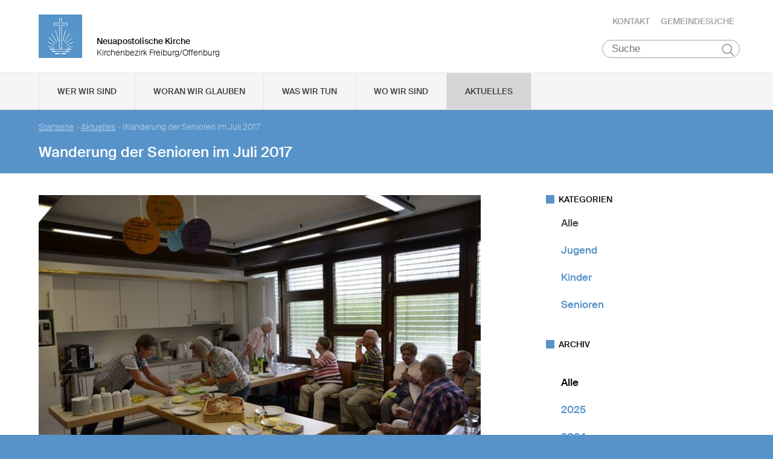

--- FILE ---
content_type: text/html; charset=UTF-8
request_url: https://www.nak-freiburg-offenburg.de/db/106903/Aktuelles/Wanderung-der-Senioren-im-Juli-2017
body_size: 87502
content:
<!DOCTYPE html>

<html lang="de">
<head>

        <meta charset="utf-8">
        <meta http-equiv="Accept-CH" content="DPR, Width, Viewport-Width, Downlink">

        <title>Wanderung der Senioren im Juli 2017 - Neuapostolische Kirche Kirchenbezirk Freiburg/Offenburg </title>
        <meta name="description" content="Trotz unbeständigen Wetters am Morgen haben sich etwa 40 Wanderer und Nichtwanderer in der Kirche in Grenzach- Wyhlen eingefunden. Bei einer kleinen Stärkung gab es schon die Möglichkeit für so manche Gespräche. Ganz besonders freuten wir uns, auch Geschwister aus dem FROG-Nord Bereich begrüßen zu können.

">
        <meta name="author" content="Neuapostolische Kirche im Kirchenbezirk Freiburg/Offenburg">
         <meta name="viewport" content="width=device-width, minimum-scale=1.0, initial-scale=1.0, user-scalable=yes">
        <link rel="icon" type="image/x-icon" href="/static/themes/nak_sued/fav/favicon.icon" />
        <link rel="shortcut icon" href="/static/themes/nak_sued/fav/favicon.ico" />
        
        <link rel="icon" type="image/png" href="/static/themes/nak_sued/fav/favicon-192x192.png" sizes="192x192" />
        <link rel="icon" type="image/png" href="/static/themes/nak_sued/fav/favicon-160x160.png" sizes="160x160" />
        <link rel="icon" type="image/png" href="/static/themes/nak_sued/fav/favicon-96x96.png" sizes="96x96" />
        <link rel="icon" type="image/png" href="/static/themes/nak_sued/fav/favicon-16x16.png" sizes="16x16" />
        <link rel="icon" type="image/png" href="/static/themes/nak_sued/fav/favicon-32x32.png" sizes="32x32" />
        <meta name="msapplication-TileColor" content="#5a99cf" />
        <meta name="msapplication-TileImage" content="/static/themes/nak_sued/fav/mstile-144x144.png" />
        <meta name="msapplication-config" content="/static/themes/nak_sued/fav/browserconfig.xml" />
        <link rel="canonical" href="https://www.nak-freiburg-offenburg.de/db/106903/Aktuelles/Wanderung-der-Senioren-im-Juli-2017" />


        
           
        <meta property="og:title" content="Wanderung der Senioren im Juli 2017" />
        <meta property="og:url" content="https://www.nak-freiburg-offenburg.de/db/106903/Aktuelles/Wanderung-der-Senioren-im-Juli-2017" />
        <meta property="og:locale" content="de_DE" />
        <meta property="og:image" content="https://www.nak-freiburg-offenburg.de/api/media/306105/process?center=0%3A0&crop=max&height=600&token=189fb3ed07ea1638b0c0e6dfabff24b7%3A1799985371%3A7227890&width=1200&zoom=" />
        <meta property="og:description" content="Trotz unbeständigen Wetters am Morgen haben sich etwa 40 Wanderer und Nichtwanderer in der Kirche in Grenzach- Wyhlen eingefunden. Bei einer kleinen Stärkung gab es schon die Möglichkeit für so manche Gespräche. Ganz besonders freuten wir uns, auch Geschwister aus dem FROG-Nord Bereich begrüßen zu können.
" /> 
        <meta property="og:sitename" content="Neuapostolische Kirche im Bezirk Freiburg/Offenburg" /> 
    
        
            <meta property="og:type" content="article" /> 
        
    
        <meta name="viewport" content="width=device-width, initial-scale=1, maximum-scale=10, user-scalable=yes">
        <link rel="stylesheet" type="text/css" href="/static/themes/nak_sued/bower_components/slick-carousel/slick/slick.css"/>
        <link rel="stylesheet" href="/static/themes/nak_sued/stylesheets/unsemantic-grid-responsive-tablet.css" />        
     
   
        <link rel="stylesheet" href="/static/themes/nak_sued/_theme_elements_93.css?cache=1711445153" />
        <link rel="stylesheet" href="/static/themes/nak_sued/styles/unsemantic.css?2016103101" />
        <link rel="stylesheet" href="/static/themes/nak_sued/styles/style.css?2018022201" />
        <link rel="stylesheet" href="/static/themes/nak_sued/styles/print.css?2016103101" />
        <link rel="stylesheet" href="/static/themes/nak_sued/bower_components/jsonlylightbox/css/lightbox.min.css">
        <link rel="stylesheet" href="/static/themes/nak_sued/styles/lightbox.css?2016110801">  
    
        
    
            <script defer src="/static/themes/nak_sued/bower_components/webcomponentsjs/webcomponents-lite.js"></script>
            <link rel="import" href="/static/themes/nak_sued/bower_components/flip-countdown/flip-countdown.html">
    
       
    <link rel="import" href="/static/themes/nak_sued/bower_components/google-map/google-map.html">
    <link rel="import" href="/static/themes/nak_sued/bower_components/google-map/google-map-marker.html">
    <link rel="import" href="/static/themes/nak_sued/bower_components/google-map/google-map-poly.html">
    <link rel="import" href="/static/themes/nak_sued/bower_components/google-map/google-map-directions.html">

        
      
    
    
         




        <script src="/static/themes/nak_sued/javascript/audio.min.js"></script>
  		<script type="text/javascript">
            
            <!-- 
                
                audiojs.events.ready(function() {
                    var as = audiojs.createAll();
                });
  		    
            -->
        
        </script>    

</head>
<body data-buuild-kind="" data-buuild-plugin-zone="true" data-buuild-plugin="Designer" data-buuild-pageload="/admin/93/page/106903/3/pageload">
        
<div class="container">
    <script>    
    function toggle_button(id) {
       var e = document.getElementById(id);
       var index; 
       var x = document.getElementsByClassName("open");
       for (index = 0; index < x.length; ++index) {
           if (x[index] != e){
              menuCleaner(x[index]);
           }
       }
       var y = document.getElementsByClassName("toggle");
       for (index = 0; index < y.length; ++index) {
           mobileMenuCleaner(y[index]);
       }
       e.classList.toggle('open');       
    }
</script>

<div class="wrapper-header grid-container .print-grid-100">
       <header class="grid-100 tablet-grid-100 mobile-grid-100 .print-grid-100">
            
           
           <div id="logo" class="grid-50 tablet-grid-50 mobile-grid-100">
                
               
               <a href="/" title="Zur Startseite">
               
              
                <img id="picture_mark" src="/static/themes/nak_sued/images/nak-logo.png" alt="NAK Bildmarke"/>  
              
               </a>
               
               <h1 class="headline">Neuapostolische Kirche</h1>
               <h2 class="sub-headline">Kirchenbezirk Freiburg/Offenburg</h2>
                            
            </div>

           <div id="top-nav" class="hide-on-print">
             <ul>
              
               
              
              
    	        <li class="nav"><a href="/kontakt" >Kontakt</a></li>
              
    	        <li class="nav"><a href="/gemeindesuche" >Gemeindesuche</a></li>
              
     
              
                 
                 
            </ul>
                                
              <button class="hamburger" onclick="toggle_button('mobile_menu')" aria-label="Haputmenü">
                <span></span>
                <span></span>
                <span></span>
              </button> 
          
           </div>
           
         <div class="hide-on-print" role="search">
<form class="search " action="/suche">
    <input type="search" name="query" placeholder="Suche" aria-label="Suche"/>
    <button type="submit">Suchen</button>
</form>
</div>

       </header>

</div>
<script type="text/javascript">
    

   function toggleClass(ele, class1) {
      var classes = ele.className;
      var regex = new RegExp('\\b' + class1 + '\\b');
      var hasOne = classes.match(regex);
      class1 = class1.replace(/\s+/g, '');
      if (hasOne)
        ele.className = classes.replace(regex, '');
      else
        ele.className = classes + ' ' + class1;
    }
       
    function removeClass(ele, class1) {
        var classes = ele.className;
        var regex = new RegExp('\\b' + class1 + '\\b');
        class1 = class1.replace(/\s+/g, '');
        ele.className = classes.replace(regex, '');
    }
    
   function closeAllMenus(){
       var currentOpenSubMenus = document.getElementsByClassName("open");
        for (index = 0; index < currentOpenSubMenus.length; ++index) {
              menuCleaner(currentOpenSubMenus[index]);
      }
   }
    
   function menuCleaner(arrayElement){        
           removeClass(arrayElement,"open");
           removeClass(arrayElement, "active_sub");
    }
        
    function toggle_ul(Id) {
       
       var  mainMenuItemId = "main_" + Id;
        
       var subMenuDiv = document.getElementById(Id);
       var mainMenuLi = document.getElementById(mainMenuItemId);       
       
       var index; 
       var currentOpenSubMenus = document.getElementsByClassName("open");
       for (index = 0; index < currentOpenSubMenus.length; ++index) {
           if (currentOpenSubMenus[index] != subMenuDiv){
              menuCleaner(currentOpenSubMenus[index]);
           }
       }
       var currentActiveItem = document.getElementsByClassName("active_sub");
       for (index = 0; index < currentActiveItem.length; ++index) {
           if (currentActiveItem[index] != mainMenuLi){
              menuCleaner(currentActiveItem[index]);
           }
       }
       toggleClass(subMenuDiv,'open');  
       toggleClass(mainMenuLi,'active_sub');         
    }

    function mobileMenuCleaner(arrayElement){        
           removeClass(arrayElement,"toggle");
    }
    
    function toggle_mobile(mid) {
       var subMenuUl = document.getElementById(mid);
       var index; 
       var currentOpenSubMenus = document.getElementsByClassName("toggle");
       for (index = 0; index < currentOpenSubMenus.length; ++index) {
           if (currentOpenSubMenus[index] != subMenuUl){
              mobileMenuCleaner(currentOpenSubMenus[index]);
           }
       }
       toggleClass(subMenuUl,"toggle");
    }
       
       
 
</script>




<!--<div id="mobile_menu" class="hide-on-desktop hide-on-tablet">-->
<div id="mobile_menu" class="hide-on-print">
 <div class="grid-container menu_wrapper">
  <nav class="grid-100 tablet-grid-100 mobile-grid-100">
   <ul>
       
       <li>
           <div class="hide-on-print" role="search">
<form class="search " action="/suche">
    <input type="search" name="query" placeholder="Suche" aria-label="Suche"/>
    <button type="submit">Suchen</button>
</form>
</div>
       </li>
        
        
	
                
                    <li class="inactive">
                        <a href="#" onclick="toggle_mobile('mobile_34265');">Wer wir sind</a>
                    </li>
                

                <li class="sub_mobile">                    
                    <div class="mobile_submenu">
                        <div class="submenu_wrapper grid-container">
                            <ul class="grid-75 tablet-grid-100 mobil-grid-100" id="mobile_34265">           
                                                                
                                           
                                        <li>                      
                                            <a href="/selbstverstaendnis_und_auftrag">Selbstverständnis und Auftrag</a>                   
                                        </li>
                                    
                                                                
                                           
                                        <li>                      
                                            <a href="/vision_und_mission">Vision und Mission</a>                   
                                        </li>
                                    
                                                                
                                           
                                        <li>                      
                                            <a href="/finanzierung">Finanzierung</a>                   
                                        </li>
                                    
                                                                
                                           
                                        <li>                      
                                            <a href="/geschichte">Geschichte</a>                   
                                        </li>
                                    
                                                                
                                           
                                        <li>                      
                                            <a href="/der_kirchenbezirk">Der Kirchenbezirk Freiburg/Offenburg</a>                   
                                        </li>
                                    
                                
                            </ul>
                        </div>
                    </div>     
                </li>          

         
	
                
                    <li class="inactive">
                        <a href="#" onclick="toggle_mobile('mobile_34266');">Woran wir glauben</a>
                    </li>
                

                <li class="sub_mobile">                    
                    <div class="mobile_submenu">
                        <div class="submenu_wrapper grid-container">
                            <ul class="grid-75 tablet-grid-100 mobil-grid-100" id="mobile_34266">           
                                                                
                                           
                                        <li>                      
                                            <a href="/woran_wir_glauben/der_dreieinige_gott">Der dreieinige Gott</a>                   
                                        </li>
                                    
                                                                
                                           
                                        <li>                      
                                            <a href="/woran_wir_glauben/kirche_jesu_christi">Kirche Jesu Christi</a>                   
                                        </li>
                                    
                                                                
                                           
                                        <li>                      
                                            <a href="/woran_wir_glauben/evangelium_jesu_christi">Evangelium Jesu Christi</a>                   
                                        </li>
                                    
                                                                
                                           
                                        <li>                      
                                            <a href="/woran_wir_glauben/suendenvergebung">Sündenvergebung</a>                   
                                        </li>
                                    
                                                                
                                           
                                        <li>                      
                                            <a href="/woran_wir_glauben/sakramente">Sakramente</a>                   
                                        </li>
                                    
                                                                
                                           
                                        <li>                      
                                            <a href="/wiederkunft_christi">Wiederkunft Christi</a>                   
                                        </li>
                                    
                                                                
                                           
                                        <li>                      
                                            <a href="/woran_wir_glauben/wirken_der_apostel">Wirken der Apostel</a>                   
                                        </li>
                                    
                                                                
                                           
                                        <li>                      
                                            <a href="/woran_wir_glauben/gottes_nahesein">Gottes Nahesein</a>                   
                                        </li>
                                    
                                                                
                                           
                                        <li>                      
                                            <a href="/woran_wir_glauben/gottes_gebote">Gottes Gebote</a>                   
                                        </li>
                                    
                                                                
                                           
                                        <li>                      
                                            <a href="/woran_wir_glauben/leben-nach-dem-tod">Leben nach dem Tod</a>                   
                                        </li>
                                    
                                                                
                                           
                                        <li>                      
                                            <a href="/woran_wir_glauben/heilige_schrift">Heilige Schrift</a>                   
                                        </li>
                                    
                                                                
                                           
                                        <li>                      
                                            <a href="/woran_wir_glauben/glaubensbekenntnis">Glaubensbekenntnis</a>                   
                                        </li>
                                    
                                                                
                                           
                                        <li>                      
                                            <a href="/katechismus">Katechismus</a>                   
                                        </li>
                                    
                                                                
                                           
                                        <li>                      
                                            <a href="/woran_wir_glauben/kirchliche_feiertage">Kirchliche Feiertage</a>                   
                                        </li>
                                    
                                
                            </ul>
                        </div>
                    </div>     
                </li>          

         
	
                
                    <li class="inactive">
                        <a href="#" onclick="toggle_mobile('mobile_34267');">Was wir tun</a>
                    </li>
                

                <li class="sub_mobile">                    
                    <div class="mobile_submenu">
                        <div class="submenu_wrapper grid-container">
                            <ul class="grid-75 tablet-grid-100 mobil-grid-100" id="mobile_34267">           
                                                                
                                    
                                        <li>
                                            <h3>Seelsorge</h3>
                                            <ul>                                                                                         
                                                               
                                                    <li>                      
                                                        <a href="/was-wir-tun/seelsorge/gottesdienst">Gottesdienst</a>                    
                                                    </li>
                                                               
                                                    <li>                      
                                                        <a href="/was-wir-tun/seelsorge/individuelle-seelsorge">Individuelle Seelsorge</a>                    
                                                    </li>
                                                               
                                                    <li>                      
                                                        <a href="/was-wir-tun/seelsorge/segenshandlung">Segenshandlung</a>                    
                                                    </li>
                                                               
                                                    <li>                      
                                                        <a href="/was-wir-tun/seelsorge/trauerfeier">Trauerfeier</a>                    
                                                    </li>
                                                               
                                                    <li>                      
                                                        <a href="/was-wir-tun/seelsorge/unterricht">Unterricht</a>                    
                                                    </li>
                                                
                                            </ul>
                                        </li>
                                    
                                                                
                                    
                                        <li>
                                            <h3>Gemeinschaft</h3>
                                            <ul>                                                                                         
                                                               
                                                    <li>                      
                                                        <a href="/was-wir-tun/gemeinschaft/gemeinde">Gemeinde</a>                    
                                                    </li>
                                                               
                                                    <li>                      
                                                        <a href="/was-wir-tun/gemeinschaft/kinder">Kinder</a>                    
                                                    </li>
                                                               
                                                    <li>                      
                                                        <a href="/was-wir-tun/gemeinschaft/jugendliche">Jugendliche</a>                    
                                                    </li>
                                                               
                                                    <li>                      
                                                        <a href="/was-wir-tun/gemeinschaft/senioren">Senioren</a>                    
                                                    </li>
                                                
                                            </ul>
                                        </li>
                                    
                                                                
                                    
                                        <li>
                                            <h3>Im Kirchenbezirk</h3>
                                            <ul>                                                                                         
                                                               
                                                    <li>                      
                                                        <a href="/was-wir-tun/im_kirchenbezirk/kinder">Kinder im Kirchenbezirk</a>                    
                                                    </li>
                                                               
                                                    <li>                      
                                                        <a href="/was-wir-tun/im_kirchenbezirk/jugend">Jugend im Kichenbezirk</a>                    
                                                    </li>
                                                               
                                                    <li>                      
                                                        <a href="/was-wir-tun/im_kirchenbezirk/senioren">Senioren im Kirchenbezirk</a>                    
                                                    </li>
                                                
                                            </ul>
                                        </li>
                                    
                                
                            </ul>
                        </div>
                    </div>     
                </li>          

         
	
                  
                    <li class="inactive">
                        <a href="/unsere_gemeinden">Wo wir sind</a>
                    </li> 
                

                <li class="sub_mobile">                    
                    <div class="mobile_submenu">
                        <div class="submenu_wrapper grid-container">
                            <ul class="grid-75 tablet-grid-100 mobil-grid-100" id="mobile_34270">           
                                
                            </ul>
                        </div>
                    </div>     
                </li>          

         
	
                  
                    <li class="active">
                        <a href="/aktuelles">Aktuelles</a>
                    </li> 
                

                <li class="sub_mobile">                    
                    <div class="mobile_submenu">
                        <div class="submenu_wrapper grid-container">
                            <ul class="grid-75 tablet-grid-100 mobil-grid-100" id="mobile_34284">           
                                
                            </ul>
                        </div>
                    </div>     
                </li>          

        
       
   </ul>  
  </nav>
 </div>    
</div>


<!--<div id="menu" class="hide-on-mobile hide-on-print">-->
<div id="menu" class="hide-on-print">
 <div class="grid-container">
  <nav class="grid-100 tablet-grid-100 mobile-grid-100">
   <ul>    
   
                  
        
    
      
                
                    <li id="main_desktop_1228409" class="inactive">
                        <a href="#" onclick="toggle_ul('desktop_1228409');">Wer wir sind</a>
                    </li>
                

        
    
      
                
                    <li id="main_desktop_1228410" class="inactive">
                        <a href="#" onclick="toggle_ul('desktop_1228410');">Woran wir glauben</a>
                    </li>
                

        
    
      
                
                    <li id="main_desktop_1228411" class="inactive">
                        <a href="#" onclick="toggle_ul('desktop_1228411');">Was wir tun</a>
                    </li>
                

        
    
      
                  
                    <li id="main_desktop_1228414" class="inactive">
                        <a href="/unsere_gemeinden">Wo wir sind</a>
                    </li>
                

        
    
      
                  
                    <li id="main_desktop_1228428" class="active">
                        <a href="/aktuelles">Aktuelles</a>
                    </li>
                

        
   </ul>   
  </nav>       
 </div>    
</div>


<div id="submenu" class="hide-on-mobile hide-on-print">
 <div class="submenu_wrapper grid-container">
        
    
     
                <div class="grid-parent" id="desktop_1228409">
                    <ul>
                          
                        
      
                              
                                <li class="grid-20 tablet-grid-33 mobile-grid-100 item_single">                      
                                    <a href="/selbstverstaendnis_und_auftrag">Selbstverständnis und Auftrag</a>                    
                                </li>
                                   
                        
      
                              
                                <li class="grid-20 tablet-grid-33 mobile-grid-100 item_single">                      
                                    <a href="/vision_und_mission">Vision und Mission</a>                    
                                </li>
                                   
                        
      
                              
                                <li class="grid-20 tablet-grid-33 mobile-grid-100 item_single">                      
                                    <a href="/finanzierung">Finanzierung</a>                    
                                </li>
                                   
                        
      
                              
                                <li class="grid-20 tablet-grid-33 mobile-grid-100 item_single">                      
                                    <a href="/geschichte">Geschichte</a>                    
                                </li>
                                   
                        
      
                              
                                <li class="grid-20 tablet-grid-33 mobile-grid-100 item_single">                      
                                    <a href="/der_kirchenbezirk">Der Kirchenbezirk Freiburg/Offenburg</a>                    
                                </li>
                                   
                         

                        <li class="closebutton">
                            <div class="grid-100 tablet-grid-100 hide-on-mobile button_close">
                            
    <button onclick="closeAllMenus()" type="button" class="submenu_close_button hide-on-print">
        schließen
    </button>

        
                            </div>
                        </li>
                    </ul> 
                </div>  
        
                <div class="grid-parent" id="desktop_1228410">
                    <ul>
                          
                        
      
                              
                                <li class="grid-20 tablet-grid-33 mobile-grid-100 item_single">                      
                                    <a href="/woran_wir_glauben/der_dreieinige_gott">Der dreieinige Gott</a>                    
                                </li>
                                   
                        
      
                              
                                <li class="grid-20 tablet-grid-33 mobile-grid-100 item_single">                      
                                    <a href="/woran_wir_glauben/kirche_jesu_christi">Kirche Jesu Christi</a>                    
                                </li>
                                   
                        
      
                              
                                <li class="grid-20 tablet-grid-33 mobile-grid-100 item_single">                      
                                    <a href="/woran_wir_glauben/evangelium_jesu_christi">Evangelium Jesu Christi</a>                    
                                </li>
                                   
                        
      
                              
                                <li class="grid-20 tablet-grid-33 mobile-grid-100 item_single">                      
                                    <a href="/woran_wir_glauben/suendenvergebung">Sündenvergebung</a>                    
                                </li>
                                   
                        
      
                              
                                <li class="grid-20 tablet-grid-33 mobile-grid-100 item_single">                      
                                    <a href="/woran_wir_glauben/sakramente">Sakramente</a>                    
                                </li>
                                   
                        
      
                              
                                <li class="grid-20 tablet-grid-33 mobile-grid-100 item_single">                      
                                    <a href="/wiederkunft_christi">Wiederkunft Christi</a>                    
                                </li>
                                   
                        
      
                              
                                <li class="grid-20 tablet-grid-33 mobile-grid-100 item_single">                      
                                    <a href="/woran_wir_glauben/wirken_der_apostel">Wirken der Apostel</a>                    
                                </li>
                                   
                        
      
                              
                                <li class="grid-20 tablet-grid-33 mobile-grid-100 item_single">                      
                                    <a href="/woran_wir_glauben/gottes_nahesein">Gottes Nahesein</a>                    
                                </li>
                                   
                        
      
                              
                                <li class="grid-20 tablet-grid-33 mobile-grid-100 item_single">                      
                                    <a href="/woran_wir_glauben/gottes_gebote">Gottes Gebote</a>                    
                                </li>
                                   
                        
      
                              
                                <li class="grid-20 tablet-grid-33 mobile-grid-100 item_single">                      
                                    <a href="/woran_wir_glauben/leben-nach-dem-tod">Leben nach dem Tod</a>                    
                                </li>
                                   
                        
      
                              
                                <li class="grid-20 tablet-grid-33 mobile-grid-100 item_single">                      
                                    <a href="/woran_wir_glauben/heilige_schrift">Heilige Schrift</a>                    
                                </li>
                                   
                        
      
                              
                                <li class="grid-20 tablet-grid-33 mobile-grid-100 item_single">                      
                                    <a href="/woran_wir_glauben/glaubensbekenntnis">Glaubensbekenntnis</a>                    
                                </li>
                                   
                        
      
                              
                                <li class="grid-20 tablet-grid-33 mobile-grid-100 item_single">                      
                                    <a href="/katechismus">Katechismus</a>                    
                                </li>
                                   
                        
      
                              
                                <li class="grid-20 tablet-grid-33 mobile-grid-100 item_single">                      
                                    <a href="/woran_wir_glauben/kirchliche_feiertage">Kirchliche Feiertage</a>                    
                                </li>
                                   
                         

                        <li class="closebutton">
                            <div class="grid-100 tablet-grid-100 hide-on-mobile button_close">
                            
    <button onclick="closeAllMenus()" type="button" class="submenu_close_button hide-on-print">
        schließen
    </button>

        
                            </div>
                        </li>
                    </ul> 
                </div>  
        
                <div class="grid-parent" id="desktop_1228411">
                    <ul>
                          
                        
      
                            
                                <li class="grid-20 tablet-grid-33 mobile-grid-100 item_grouped" >
                                    <h3>Seelsorge</h3>
                                    <ul>
                                                       
                                            <li>                      
                                                <a href="/was-wir-tun/seelsorge/gottesdienst">Gottesdienst</a>                    
                                            </li>
                                                       
                                            <li>                      
                                                <a href="/was-wir-tun/seelsorge/individuelle-seelsorge">Individuelle Seelsorge</a>                    
                                            </li>
                                                       
                                            <li>                      
                                                <a href="/was-wir-tun/seelsorge/segenshandlung">Segenshandlung</a>                    
                                            </li>
                                                       
                                            <li>                      
                                                <a href="/was-wir-tun/seelsorge/trauerfeier">Trauerfeier</a>                    
                                            </li>
                                                       
                                            <li>                      
                                                <a href="/was-wir-tun/seelsorge/unterricht">Unterricht</a>                    
                                            </li>
                                        
                                    </ul>
                                </li>
                                   
                        
      
                            
                                <li class="grid-20 tablet-grid-33 mobile-grid-100 item_grouped" >
                                    <h3>Gemeinschaft</h3>
                                    <ul>
                                                       
                                            <li>                      
                                                <a href="/was-wir-tun/gemeinschaft/gemeinde">Gemeinde</a>                    
                                            </li>
                                                       
                                            <li>                      
                                                <a href="/was-wir-tun/gemeinschaft/kinder">Kinder</a>                    
                                            </li>
                                                       
                                            <li>                      
                                                <a href="/was-wir-tun/gemeinschaft/jugendliche">Jugendliche</a>                    
                                            </li>
                                                       
                                            <li>                      
                                                <a href="/was-wir-tun/gemeinschaft/senioren">Senioren</a>                    
                                            </li>
                                        
                                    </ul>
                                </li>
                                   
                        
      
                            
                                <li class="grid-20 tablet-grid-33 mobile-grid-100 item_grouped" >
                                    <h3>Im Kirchenbezirk</h3>
                                    <ul>
                                                       
                                            <li>                      
                                                <a href="/was-wir-tun/im_kirchenbezirk/kinder">Kinder im Kirchenbezirk</a>                    
                                            </li>
                                                       
                                            <li>                      
                                                <a href="/was-wir-tun/im_kirchenbezirk/jugend">Jugend im Kichenbezirk</a>                    
                                            </li>
                                                       
                                            <li>                      
                                                <a href="/was-wir-tun/im_kirchenbezirk/senioren">Senioren im Kirchenbezirk</a>                    
                                            </li>
                                        
                                    </ul>
                                </li>
                                   
                         

                        <li class="closebutton">
                            <div class="grid-100 tablet-grid-100 hide-on-mobile button_close">
                            
    <button onclick="closeAllMenus()" type="button" class="submenu_close_button hide-on-print">
        schließen
    </button>

        
                            </div>
                        </li>
                    </ul> 
                </div>  
        
                <div class="grid-parent" id="desktop_1228414">
                    <ul>
                          
                         

                        <li class="closebutton">
                            <div class="grid-100 tablet-grid-100 hide-on-mobile button_close">
                            
    <button onclick="closeAllMenus()" type="button" class="submenu_close_button hide-on-print">
        schließen
    </button>

        
                            </div>
                        </li>
                    </ul> 
                </div>  
        
                <div class="grid-parent" id="desktop_1228428">
                    <ul>
                          
                         

                        <li class="closebutton">
                            <div class="grid-100 tablet-grid-100 hide-on-mobile button_close">
                            
    <button onclick="closeAllMenus()" type="button" class="submenu_close_button hide-on-print">
        schließen
    </button>

        
                            </div>
                        </li>
                    </ul> 
                </div>  
        
        
 </div>
</div>

<!-- Hauptinhalte C --> 

<div data-buuild-dropzone="sidecontent" data-buuild-zone="content" class="minh">
	<div class="wrapper-teaser .print-grid-100">
    <div class="grid-container .print-grid-100">
        <div class="wrapper-teaser-inner .print-grid-100">
            
    
        
    
    <ul class="breadcrumbs hide-on-print">
        
            
            <li><a href="/">Startseite</a>&nbsp; · </li> 
        
        
            <li><a href="/aktuelles">Aktuelles</a>&nbsp; · </li>
        
        <li><strong>Wanderung der Senioren im Juli 2017</strong></li>
    </ul>
    <h2>Wanderung der Senioren im Juli 2017</h2>

            
        </div>
    </div>
</div>

</div>
  
  
  
<div class="minh grid-container">
  
  <div data-buuild-dropzone="firstcolumn" class="grid-65 tablet-grid-65  print-grid-100 suffix-5 first_column">
    <!-- Hauptinhalte A --> 
<div data-buuild-dropzone="maincontent" data-buuild-zone="content" class="minh">
	


<div class="popup-list">

    
     
    



















    

                
            <a class="magnific" download-link="/api/media/306105/process?attachment=true&crop=fixwidth&height=1500&token=f9b508a53097adb53a6bc7f6301fcf2e%3A1799985371%3A7750966&width=1500" href="/api/media/306105/process?crop=fixwidth&height=1500&token=ced611d79c2459152425c55444ab88ac%3A1799985371%3A1443667&upscale=0&width=1500" title="">
                

    <img   src="/api/media/306105/process?center=0%3A0&amp;crop=max&amp;format=3%3A2&amp;height=1000&amp;token=90cb723f71c8b9811d2d2f5d1b3a5702%3A1799985371%3A8114418&amp;width=1500&amp;zoom=1" alt=" DSC5863 [640x480]" title=""/>


            </a>
        

    







<div class="newsarticle">
   
    <div class="release_date"><span class="date">13.07.2017</span>
        <span class="categories">
    
    
    
        
        
        
    
    
    
        Senioren
    
</span>
    </div> 
      
        
    <div class="size intro">        
        <p>Trotz unbeständigen Wetters am Morgen haben sich etwa 40 Wanderer und Nichtwanderer in der Kirche in Grenzach- Wyhlen eingefunden. Bei einer kleinen Stärkung gab es schon die Möglichkeit für so manche Gespräche. Ganz besonders freuten wir uns, auch Geschwister aus dem FROG-Nord Bereich begrüßen zu können.

</p>
    </div>
   

 
        
    <div class="size ">        
        <p>Nach einer kurzen Information wie es weitergeht und Gebet fuhren wir zum <em>„Wyhler Kickerstüble“</em>. Mittlerweile haben sich die Wolken verzogen und die Sonne kam immer mehr zum Vorschein. Von hier aus machten wir uns auf eine ca. 3,2 km lange Wanderung. Es ging über die „Lange Länge“ (Straßenname) zum Rhein, am Rhein flussabwärts bis zum „<em>Südlichsten Punkt von Baden-Württemberg</em>“ der sich auf dem Gelände der Fa. Holcim befindet. Hier war auch der Wunsch, ein Lied zu singen. Zurück ging es an einem Reitstall vorbei zum Ausgangspunkt unserer gemütlichen Wanderung. Zum Essen trafen wir uns im China-Restaurant&nbsp; „TAIYANG“, wo wir sehr gut und reichlich fernöstliche Spezialitäten und Gewürze genießen konnten inclusive süßer Nachspeisen. Nachdem sich alle wieder gestärkt haben und so manch schönem Gedankenaustausch, machten wir uns bei strahlenden Sonnenschein wieder auf den Heimweg.</p>

<p>Herzlichen Dank an die Organisatoren, Brigitte und Henning mit ihrem Team für das gute Gelingen und die schönen Stunden in Grenzach-Wyhlen!</p>

    </div>
   

   
    
      
</div>



    <div class="block-gallery clearfix">   

        <h4>Galerie/Dokumente</h4>
    
        
        
            <div class="grid-20 tablet-grid-20 mobile-grid-33 grid-parent-left"> 
                       
                
                



















    

                
            <a class="magnific" download-link="/api/media/306103/process?attachment=true&crop=fixwidth&height=1500&token=382c12574d9bb5f6262e3ca6f6700b4b%3A1799985371%3A6437194&width=1500" href="/api/media/306103/process?crop=fixwidth&height=1500&token=b1212dd20fad84630448e49154238ebc%3A1799985371%3A6674114&upscale=0&width=1500" title="">
                

    <img   src="/api/media/306103/process?center=0%3A0&amp;crop=max&amp;format=3%3A2&amp;height=266.666666666667&amp;token=42765c11551a40202f369d0020215d3d%3A1799985371%3A947357&amp;width=400&amp;zoom=1" alt=" DSC5860 [640x480]" title=""/>


            </a>
        

    



            </div>
        
        
            <div class="grid-20 tablet-grid-20 mobile-grid-33 grid-parent-left"> 
                       
                
                



















    

                
            <a class="magnific" download-link="/api/media/306104/process?attachment=true&crop=fixwidth&height=1500&token=02ef359059d385c21d541d592c6c2582%3A1799985371%3A2293218&width=1500" href="/api/media/306104/process?crop=fixwidth&height=1500&token=302beaa378d0d7369fd698be1f4e6104%3A1799985371%3A1297350&upscale=0&width=1500" title="">
                

    <img   src="/api/media/306104/process?center=0%3A0&amp;crop=max&amp;format=3%3A2&amp;height=266.666666666667&amp;token=1bc21e47430318dace46fa16aec99b2d%3A1799985371%3A9512511&amp;width=400&amp;zoom=1" alt=" DSC5861 [640x480]" title=""/>


            </a>
        

    



            </div>
        
        
            <div class="grid-20 tablet-grid-20 mobile-grid-33 grid-parent-left"> 
                       
                
                



















    

                
            <a class="magnific" download-link="/api/media/306106/process?attachment=true&crop=fixwidth&height=1500&token=e941f7a3a0dea1af840c7fb3b7c5546c%3A1799985371%3A3592359&width=1500" href="/api/media/306106/process?crop=fixwidth&height=1500&token=404853b20e00ab51cfb5d09f0b1259f3%3A1799985371%3A6338081&upscale=0&width=1500" title="">
                

    <img   src="/api/media/306106/process?center=0%3A0&amp;crop=max&amp;format=3%3A2&amp;height=266.666666666667&amp;token=41be55bb761ad56f2adcdee14aabbe9e%3A1799985371%3A4604614&amp;width=400&amp;zoom=1" alt=" DSC5864 [640x480]" title=""/>


            </a>
        

    



            </div>
        
        
            <div class="grid-20 tablet-grid-20 mobile-grid-33 grid-parent-left"> 
                       
                
                



















    

                
            <a class="magnific" download-link="/api/media/306107/process?attachment=true&crop=fixwidth&height=1500&token=a451a8252754761ca7fd6739a7164f40%3A1799985371%3A2001120&width=1500" href="/api/media/306107/process?crop=fixwidth&height=1500&token=f3d22f5a61ae43ac3a16c93f9237aba5%3A1799985371%3A9835371&upscale=0&width=1500" title="">
                

    <img   src="/api/media/306107/process?center=0%3A0&amp;crop=max&amp;format=3%3A2&amp;height=266.666666666667&amp;token=1ad7530c9706d53f2afddf26d14791f0%3A1799985371%3A1123295&amp;width=400&amp;zoom=1" alt=" DSC5865 [640x480]" title=""/>


            </a>
        

    



            </div>
        
        
            <div class="grid-20 tablet-grid-20 mobile-grid-33 grid-parent-left"> 
                       
                
                



















    

                
            <a class="magnific" download-link="/api/media/306108/process?attachment=true&crop=fixwidth&height=1500&token=1555251dfb8bd4d8927f5e0602de6065%3A1799985371%3A380287&width=1500" href="/api/media/306108/process?crop=fixwidth&height=1500&token=611507013960d972e5592de51490f1a4%3A1799985371%3A1508668&upscale=0&width=1500" title="">
                

    <img   src="/api/media/306108/process?center=0%3A0&amp;crop=max&amp;format=3%3A2&amp;height=266.666666666667&amp;token=d140a051ff5c9754b04f389434a9ace8%3A1799985371%3A3889689&amp;width=400&amp;zoom=1" alt=" DSC5866 [640x480]" title=""/>


            </a>
        

    



            </div>
        
        
            <div class="grid-20 tablet-grid-20 mobile-grid-33 grid-parent-left"> 
                       
                
                



















    

                
            <a class="magnific" download-link="/api/media/306109/process?attachment=true&crop=fixwidth&height=1500&token=04b2617c869067356ed438a9962c5925%3A1799985371%3A2915456&width=1500" href="/api/media/306109/process?crop=fixwidth&height=1500&token=8102c2fcd099249f33b4a1b4055374a7%3A1799985371%3A7388834&upscale=0&width=1500" title="">
                

    <img   src="/api/media/306109/process?center=0%3A0&amp;crop=max&amp;format=3%3A2&amp;height=266.666666666667&amp;token=189e58a88841d702334e84cc5c5a099d%3A1799985371%3A6198459&amp;width=400&amp;zoom=1" alt=" DSC5867 [640x480]" title=""/>


            </a>
        

    



            </div>
        
        
            <div class="grid-20 tablet-grid-20 mobile-grid-33 grid-parent-left"> 
                       
                
                



















    

                
            <a class="magnific" download-link="/api/media/306110/process?attachment=true&crop=fixwidth&height=1500&token=7675cb6edb02edd3a6aad5fcf7f04936%3A1799985371%3A5269970&width=1500" href="/api/media/306110/process?crop=fixwidth&height=1500&token=d2f8a1e57d9d60fc167d57085d97b54d%3A1799985371%3A7072317&upscale=0&width=1500" title="">
                

    <img   src="/api/media/306110/process?center=0%3A0&amp;crop=max&amp;format=3%3A2&amp;height=266.666666666667&amp;token=2074064ca4e8d3bd4a2f615201897e33%3A1799985371%3A8695708&amp;width=400&amp;zoom=1" alt=" DSC5868 [640x480]" title=""/>


            </a>
        

    



            </div>
        
        
            <div class="grid-20 tablet-grid-20 mobile-grid-33 grid-parent-left"> 
                       
                
                



















    

                
            <a class="magnific" download-link="/api/media/306111/process?attachment=true&crop=fixwidth&height=1500&token=b1eb50351976272888814fa29ca26a98%3A1799985371%3A921152&width=1500" href="/api/media/306111/process?crop=fixwidth&height=1500&token=6bb7901167ac6f3fb805687dbd90f3d7%3A1799985371%3A3437795&upscale=0&width=1500" title="">
                

    <img   src="/api/media/306111/process?center=0%3A0&amp;crop=max&amp;format=3%3A2&amp;height=266.666666666667&amp;token=7965e6c11c5269333ca1a6ce2251b8e4%3A1799985371%3A2274864&amp;width=400&amp;zoom=1" alt=" DSC5869 [640x480]" title=""/>


            </a>
        

    



            </div>
        
        
            <div class="grid-20 tablet-grid-20 mobile-grid-33 grid-parent-left"> 
                       
                
                



















    

                
            <a class="magnific" download-link="/api/media/306112/process?attachment=true&crop=fixwidth&height=1500&token=d5fb4e3f11fb63a9cc9bfa1f9f5c255d%3A1799985371%3A9970001&width=1500" href="/api/media/306112/process?crop=fixwidth&height=1500&token=119d8190f412b3ac43abaee217866d66%3A1799985371%3A3660235&upscale=0&width=1500" title="">
                

    <img   src="/api/media/306112/process?center=0%3A0&amp;crop=max&amp;format=3%3A2&amp;height=266.666666666667&amp;token=46bb78e33314129e7c7d35f7735a9560%3A1799985371%3A818676&amp;width=400&amp;zoom=1" alt=" DSC5870 [640x480]" title=""/>


            </a>
        

    



            </div>
        
        
            <div class="grid-20 tablet-grid-20 mobile-grid-33 grid-parent-left"> 
                       
                
                



















    

                
            <a class="magnific" download-link="/api/media/306113/process?attachment=true&crop=fixwidth&height=1500&token=e3b7936f7e27508da381f62ecc552c35%3A1799985371%3A2386879&width=1500" href="/api/media/306113/process?crop=fixwidth&height=1500&token=d56705d8cb2c29d5df397c130f57a558%3A1799985371%3A8609865&upscale=0&width=1500" title="">
                

    <img   src="/api/media/306113/process?center=0%3A0&amp;crop=max&amp;format=3%3A2&amp;height=266.666666666667&amp;token=7333fb3eb2153ed666a777e1d9ba3d6a%3A1799985371%3A1385385&amp;width=400&amp;zoom=1" alt=" DSC5871 [640x480]" title=""/>


            </a>
        

    



            </div>
        
        
            <div class="grid-20 tablet-grid-20 mobile-grid-33 grid-parent-left"> 
                       
                
                



















    

                
            <a class="magnific" download-link="/api/media/306114/process?attachment=true&crop=fixwidth&height=1500&token=4e3dddce31b80b9af84aac884c3954ca%3A1799985371%3A6962833&width=1500" href="/api/media/306114/process?crop=fixwidth&height=1500&token=2d0769a6756ed97869da83e5567ba777%3A1799985371%3A4990&upscale=0&width=1500" title="">
                

    <img   src="/api/media/306114/process?center=0%3A0&amp;crop=max&amp;format=3%3A2&amp;height=266.666666666667&amp;token=605cedd26f69d523beb6a7e428dcc7d4%3A1799985371%3A6959824&amp;width=400&amp;zoom=1" alt=" DSC5872 [640x480]" title=""/>


            </a>
        

    



            </div>
        
        
            <div class="grid-20 tablet-grid-20 mobile-grid-33 grid-parent-left"> 
                       
                
                



















    

                
            <a class="magnific" download-link="/api/media/306115/process?attachment=true&crop=fixwidth&height=1500&token=b2c34b19da05014ec466f54f29de8a49%3A1799985371%3A8280404&width=1500" href="/api/media/306115/process?crop=fixwidth&height=1500&token=f71190cdb755fbeb7bd1990ae2849b76%3A1799985371%3A1008101&upscale=0&width=1500" title="">
                

    <img   src="/api/media/306115/process?center=0%3A0&amp;crop=max&amp;format=3%3A2&amp;height=266.666666666667&amp;token=480290fd69eab36f420e63f8eaa40c3c%3A1799985371%3A2960026&amp;width=400&amp;zoom=1" alt=" DSC5873 [640x480]" title=""/>


            </a>
        

    



            </div>
        
        
            <div class="grid-20 tablet-grid-20 mobile-grid-33 grid-parent-left"> 
                       
                
                



















    

                
            <a class="magnific" download-link="/api/media/306116/process?attachment=true&crop=fixwidth&height=1500&token=71adb8011b7cda96ce959ca086f06a8c%3A1799985371%3A1644287&width=1500" href="/api/media/306116/process?crop=fixwidth&height=1500&token=29ddb53de4b308b16791192e3fd910a7%3A1799985371%3A1346936&upscale=0&width=1500" title="">
                

    <img   src="/api/media/306116/process?center=0%3A0&amp;crop=max&amp;format=3%3A2&amp;height=266.666666666667&amp;token=6f376f13415c62a72856623c9943f514%3A1799985371%3A2280977&amp;width=400&amp;zoom=1" alt=" DSC5874 [640x480]" title=""/>


            </a>
        

    



            </div>
        
        
            <div class="grid-20 tablet-grid-20 mobile-grid-33 grid-parent-left"> 
                       
                
                



















    

                
            <a class="magnific" download-link="/api/media/306117/process?attachment=true&crop=fixwidth&height=1500&token=f6f29db96b65138b7849b5adbc362405%3A1799985371%3A6952933&width=1500" href="/api/media/306117/process?crop=fixwidth&height=1500&token=33cf8a12874224a6ebd0ad1417a8f25a%3A1799985371%3A6980060&upscale=0&width=1500" title="">
                

    <img   src="/api/media/306117/process?center=0%3A0&amp;crop=max&amp;format=3%3A2&amp;height=266.666666666667&amp;token=404445e291135a13b0ca706a8cb413ed%3A1799985371%3A1828952&amp;width=400&amp;zoom=1" alt=" DSC5875 [640x480]" title=""/>


            </a>
        

    



            </div>
        
        
            <div class="grid-20 tablet-grid-20 mobile-grid-33 grid-parent-left"> 
                       
                
                



















    

                
            <a class="magnific" download-link="/api/media/306118/process?attachment=true&crop=fixwidth&height=1500&token=32e29d596ba0a29165106400636f5fe3%3A1799985371%3A4850859&width=1500" href="/api/media/306118/process?crop=fixwidth&height=1500&token=ce7ee7facb8d792e44bf0d177bbbef15%3A1799985371%3A5220224&upscale=0&width=1500" title="">
                

    <img   src="/api/media/306118/process?center=0%3A0&amp;crop=max&amp;format=3%3A2&amp;height=266.666666666667&amp;token=414a98eb8de7c86443098d06610ad94f%3A1799985371%3A4577703&amp;width=400&amp;zoom=1" alt=" DSC5876 [640x480]" title=""/>


            </a>
        

    



            </div>
        
        
            <div class="grid-20 tablet-grid-20 mobile-grid-33 grid-parent-left"> 
                       
                
                



















    

                
            <a class="magnific" download-link="/api/media/306119/process?attachment=true&crop=fixwidth&height=1500&token=08478082c75ab9d7ed50b01f287d0608%3A1799985371%3A2523659&width=1500" href="/api/media/306119/process?crop=fixwidth&height=1500&token=bdfe021ae173763b35bad2fa8686182a%3A1799985371%3A3798973&upscale=0&width=1500" title="">
                

    <img   src="/api/media/306119/process?center=0%3A0&amp;crop=max&amp;format=3%3A2&amp;height=266.666666666667&amp;token=327c67f4f9823dae81dd447a6e823e5c%3A1799985371%3A5220482&amp;width=400&amp;zoom=1" alt=" DSC5877 [640x480]" title=""/>


            </a>
        

    



            </div>
        
        
            <div class="grid-20 tablet-grid-20 mobile-grid-33 grid-parent-left"> 
                       
                
                



















    

                
            <a class="magnific" download-link="/api/media/306120/process?attachment=true&crop=fixwidth&height=1500&token=5fcd272a0706bf223e7343a4c1801365%3A1799985371%3A8528919&width=1500" href="/api/media/306120/process?crop=fixwidth&height=1500&token=9cf771ff34988c454d0667b5a8edf828%3A1799985371%3A3390892&upscale=0&width=1500" title="">
                

    <img   src="/api/media/306120/process?center=0%3A0&amp;crop=max&amp;format=3%3A2&amp;height=266.666666666667&amp;token=882a5649df6d7117312df0ba90017840%3A1799985371%3A1699611&amp;width=400&amp;zoom=1" alt=" DSC5878 [640x480]" title=""/>


            </a>
        

    



            </div>
        
        
            <div class="grid-20 tablet-grid-20 mobile-grid-33 grid-parent-left"> 
                       
                
                



















    

                
            <a class="magnific" download-link="/api/media/306121/process?attachment=true&crop=fixwidth&height=1500&token=44763737398f30ef5e063e5fca9295b6%3A1799985371%3A5441855&width=1500" href="/api/media/306121/process?crop=fixwidth&height=1500&token=4778affa406ffbd8dc0c359cb92b09e9%3A1799985371%3A7342638&upscale=0&width=1500" title="">
                

    <img   src="/api/media/306121/process?center=0%3A0&amp;crop=max&amp;format=3%3A2&amp;height=266.666666666667&amp;token=f6f53626c4ab1e57e4bbdcd4b25c958d%3A1799985371%3A1775180&amp;width=400&amp;zoom=1" alt=" DSC5879a [640x480]" title=""/>


            </a>
        

    



            </div>
        
        
            <div class="grid-20 tablet-grid-20 mobile-grid-33 grid-parent-left"> 
                       
                
                



















    

                
            <a class="magnific" download-link="/api/media/306122/process?attachment=true&crop=fixwidth&height=1500&token=be5abb21c19a2df62629b0619f0ce889%3A1799985371%3A8815615&width=1500" href="/api/media/306122/process?crop=fixwidth&height=1500&token=29c6aec254ef01ed7e3d8a1ca6959c39%3A1799985371%3A4708907&upscale=0&width=1500" title="">
                

    <img   src="/api/media/306122/process?center=0%3A0&amp;crop=max&amp;format=3%3A2&amp;height=266.666666666667&amp;token=df96c0dc3c89ff7c37ef182e475c8a9d%3A1799985371%3A280237&amp;width=400&amp;zoom=1" alt=" DSC5880 [640x480]" title=""/>


            </a>
        

    



            </div>
        
        
            <div class="grid-20 tablet-grid-20 mobile-grid-33 grid-parent-left"> 
                       
                
                



















    

                
            <a class="magnific" download-link="/api/media/306123/process?attachment=true&crop=fixwidth&height=1500&token=be3b6da329344009dfac2888def998c4%3A1799985371%3A624010&width=1500" href="/api/media/306123/process?crop=fixwidth&height=1500&token=4f9aad651eca8af9c1f57e9c336a1cbc%3A1799985371%3A417304&upscale=0&width=1500" title="">
                

    <img   src="/api/media/306123/process?center=0%3A0&amp;crop=max&amp;format=3%3A2&amp;height=266.666666666667&amp;token=db386135378380d338a504ff7281b643%3A1799985371%3A6005166&amp;width=400&amp;zoom=1" alt=" DSC5881 [640x480]" title=""/>


            </a>
        

    



            </div>
        
        
            <div class="grid-20 tablet-grid-20 mobile-grid-33 grid-parent-left"> 
                       
                
                



















    

                
            <a class="magnific" download-link="/api/media/306124/process?attachment=true&crop=fixwidth&height=1500&token=edf7248ced4b9c3d42ed5b7dd182d795%3A1799985371%3A8600772&width=1500" href="/api/media/306124/process?crop=fixwidth&height=1500&token=4ffcf09028d23f2b926f09cb5f63732a%3A1799985371%3A3214735&upscale=0&width=1500" title="">
                

    <img   src="/api/media/306124/process?center=0%3A0&amp;crop=max&amp;format=3%3A2&amp;height=266.666666666667&amp;token=b42831d06fb16f17f562a1903465bcd3%3A1799985371%3A7735272&amp;width=400&amp;zoom=1" alt=" DSC5883 [640x480]" title=""/>


            </a>
        

    



            </div>
        
        
            <div class="grid-20 tablet-grid-20 mobile-grid-33 grid-parent-left"> 
                       
                
                



















    

                
            <a class="magnific" download-link="/api/media/306125/process?attachment=true&crop=fixwidth&height=1500&token=dfaaf81b363b50af7a715799ff79847f%3A1799985371%3A5545841&width=1500" href="/api/media/306125/process?crop=fixwidth&height=1500&token=e861f653303ce937eaa24bf94273802b%3A1799985371%3A7016892&upscale=0&width=1500" title="">
                

    <img   src="/api/media/306125/process?center=0%3A0&amp;crop=max&amp;format=3%3A2&amp;height=266.666666666667&amp;token=44da3efcab7894c1b6fa3404f29dae78%3A1799985371%3A6765101&amp;width=400&amp;zoom=1" alt=" DSC5885 [640x480]" title=""/>


            </a>
        

    



            </div>
        
        
            <div class="grid-20 tablet-grid-20 mobile-grid-33 grid-parent-left"> 
                       
                
                



















    

                
            <a class="magnific" download-link="/api/media/306126/process?attachment=true&crop=fixwidth&height=1500&token=6fe4514ca964858256acafabcd7d298a%3A1799985371%3A3799963&width=1500" href="/api/media/306126/process?crop=fixwidth&height=1500&token=a3f0e3248c84bc849407be31129c4bd0%3A1799985371%3A1385479&upscale=0&width=1500" title="">
                

    <img   src="/api/media/306126/process?center=0%3A0&amp;crop=max&amp;format=3%3A2&amp;height=266.666666666667&amp;token=ddfc56b6aefb847aa66e1e380dc42438%3A1799985371%3A9344058&amp;width=400&amp;zoom=1" alt=" DSC5886 [640x480]" title=""/>


            </a>
        

    



            </div>
        
        
            <div class="grid-20 tablet-grid-20 mobile-grid-33 grid-parent-left"> 
                       
                
                



















    

                
            <a class="magnific" download-link="/api/media/306127/process?attachment=true&crop=fixwidth&height=1500&token=e8581834c0379bde2e271962c14ff78c%3A1799985371%3A8853466&width=1500" href="/api/media/306127/process?crop=fixwidth&height=1500&token=bb8746bab482bdca08197b440bf068f0%3A1799985371%3A2908142&upscale=0&width=1500" title="">
                

    <img   src="/api/media/306127/process?center=0%3A0&amp;crop=max&amp;format=3%3A2&amp;height=266.666666666667&amp;token=b22a494b1b43b53cf2d05f33acf19d3b%3A1799985371%3A9511000&amp;width=400&amp;zoom=1" alt=" DSC5887 [640x480]" title=""/>


            </a>
        

    



            </div>
        
        
            <div class="grid-20 tablet-grid-20 mobile-grid-33 grid-parent-left"> 
                       
                
                



















    

                
            <a class="magnific" download-link="/api/media/306128/process?attachment=true&crop=fixwidth&height=1500&token=e35e00ab7a8467b49719ee91644a65cc%3A1799985371%3A5769074&width=1500" href="/api/media/306128/process?crop=fixwidth&height=1500&token=02e4598c28460cec666deafc3404080d%3A1799985371%3A9550765&upscale=0&width=1500" title="">
                

    <img   src="/api/media/306128/process?center=0%3A0&amp;crop=max&amp;format=3%3A2&amp;height=266.666666666667&amp;token=aa88ae6a75f76eba69a49801f25ec5e0%3A1799985371%3A8948124&amp;width=400&amp;zoom=1" alt=" DSC5890 [640x480]" title=""/>


            </a>
        

    



            </div>
        
        
            <div class="grid-20 tablet-grid-20 mobile-grid-33 grid-parent-left"> 
                       
                
                



















    

                
            <a class="magnific" download-link="/api/media/306129/process?attachment=true&crop=fixwidth&height=1500&token=093e15756d01a10a6fce2b024b9b1b55%3A1799985371%3A6465998&width=1500" href="/api/media/306129/process?crop=fixwidth&height=1500&token=427799f30aa60b77c795fcb8b1741697%3A1799985371%3A9643955&upscale=0&width=1500" title="">
                

    <img   src="/api/media/306129/process?center=0%3A0&amp;crop=max&amp;format=3%3A2&amp;height=266.666666666667&amp;token=e6f28db1542b88ead35a8464508ff8fb%3A1799985371%3A1584855&amp;width=400&amp;zoom=1" alt=" DSC5891 [640x480]" title=""/>


            </a>
        

    



            </div>
         
    </div>

</div>

</div>
  
  
  
&nbsp;
  </div>
  
  
  <div data-buuild-dropzone="secondcolumn" class="grid-30 tablet-grid-30  print-grid-100  second_column">
    <!-- Hauptinhalte B --> 

<div data-buuild-dropzone="extracontent" data-buuild-zone="content" class="minh">
	



  
    
        
 



 



 



  
    
        
 

 



    










 

    

        

        
         
            

            

            
                

    <div class="widget_wrapper">


        <div class="minh widget hide-on-mobile hide-on-print">
            <h5 class="caption">Kategorien</h5>


            <div  class="block">
                <ul class="list">
                    <li class="vert"><span><a class="black"  href="/aktuelles">Alle</a></span></li> 
                    
                    
                    
                    
                        
                    
                        
                    
                        
                    
                        
                    
                        
                    
                        
                    
                        
                    
                        
                    
                        
                    
                        
                    
                        
                    
                        
                    
                        
                    
                        
                    
                        
                            
                    
                                <li class="vert "><a href="/aktuelles?category=F29BA7EA-2A95-11E6-BA60-E145EF146B76">Jugend</a></li>
                    
                            
                        
                    
                        
                    
                        
                            
                    
                                <li class="vert "><a href="/aktuelles?category=F296F5D8-2A95-11E6-9D7B-E145EF146B76">Kinder</a></li>
                    
                            
                        
                    
                        
                    
                        
                    
                        
                    
                        
                    
                        
                    
                        
                    
                        
                    
                        
                            
                    
                                <li class="vert "><a href="/aktuelles?category=F2A42B9A-2A95-11E6-BA60-E145EF146B76">Senioren</a></li>
                    
                            
                        
                    
                        
                    
                        
                    
                        
                    
                        
                      
                </ul>
            </div>
        </div>

    
</div>


            

        

    






 



  
    
        
 



  
    
        
 



 

 



    









 

    

        

        

            <!-- Cached f0abd74fc5f0b367ff32374cba0b105c033554bae54d4740bc36f6a9cb7dd6f2 -->
            
                

    <div class="widget_wrapper">


        

        
        

        <div class="minh widget hide-on-mobile hide-on-print">
    
            <h5 class="caption">Archiv</h5>

  
  	        <div class="block">
    	        <ul class="list">
                    <li class="vert">
                
                    
                
                    <li class="vert black"><a href="/aktuelles">Alle</a></li>

          		    
  					      
    				
                            
                
                            <!-- 0 --> 
                
                            
    						    
                                    
                                        <li class="vert "><a href="/aktuelles?to=1767221999&amp;from=1735686000">2025</a></li>
                                    
                                
   
                              
    				
                            
                
                            <!-- 0 --> 
                
                            
    						    
                                    
                                        <li class="vert "><a href="/aktuelles?to=1735685999&amp;from=1704063600">2024</a></li>
                                    
                                
   
                              
    				
                            
                
                            <!-- 0 --> 
                
                            
    						    
                                    
                                        <li class="vert "><a href="/aktuelles?from=1672527600&amp;to=1704063599">2023</a></li>
                                    
                                
   
                              
    				
                            
                
                            <!-- 0 --> 
                
                            
    						    
                                    
                                        <li class="vert "><a href="/aktuelles?to=1672527599&amp;from=1640991600">2022</a></li>
                                    
                                
   
                              
    				
                            
                
                            <!-- 0 --> 
                
                            
    						    
                                    
                                        <li class="vert "><a href="/aktuelles?to=1640991599&amp;from=1609455600">2021</a></li>
                                    
                                
   
                              
    				
                            
                
                            <!-- 0 --> 
                
                            
    						    
                                    
                                        <li class="vert "><a href="/aktuelles?from=1577833200&amp;to=1609455599">2020</a></li>
                                    
                                
   
                              
    				
                            
                
                            <!-- 0 --> 
                
                            
    						    
                                    
                                        <li class="vert "><a href="/aktuelles?from=1546297200&amp;to=1577833199">2019</a></li>
                                    
                                
   
                              
    				
                            
                
                            <!-- 0 --> 
                
                            
    						    
                                    
                                        <li class="vert "><a href="/aktuelles?to=1546297199&amp;from=1514761200">2018</a></li>
                                    
                                
   
                              
    				
                            
                
                            <!-- 0 --> 
                
                            
    						    
                                    
                                        <li class="vert "><a href="/aktuelles?to=1514761199&amp;from=1483225200">2017</a></li>
                                    
                                
   
                              
    				
                            
                
                            <!-- 0 --> 
                
                            
    						    
                                    
                                        <li class="vert "><a href="/aktuelles?to=1483225199&amp;from=1451602800">2016</a></li>
                                    
                                
   
                              
    				
                            
                
                            <!-- 0 --> 
                
                            
    						    
                                    
                                        <li class="vert "><a href="/aktuelles?to=1451602799&amp;from=1420066800">2015</a></li>
                                    
                                
   
                              
    				
                            
                
                            <!-- 0 --> 
                
                            
    						    
                                    
                                        <li class="vert "><a href="/aktuelles?to=1420066799&amp;from=1388530800">2014</a></li>
                                    
                                
   
                              
    				
                            
                
                            <!-- 0 --> 
                
                            
    						    
                                    
                                        <li class="vert "><a href="/aktuelles?to=1388530799&amp;from=1356994800">2013</a></li>
                                    
                                
   
                              
    				
                            
                
                            <!-- 0 --> 
                
                            
    						    
                                    
                                        <li class="vert "><a href="/aktuelles?to=1356994799&amp;from=1325372400">2012</a></li>
                                    
                                
   
                              
    				
                            
                
                            <!-- 0 --> 
                
                            
    						    
                                    
                                        <li class="vert "><a href="/aktuelles?to=1325372399&amp;from=1293836400">2011</a></li>
                                    
                                
   
                              
    				
                            
                
                            <!-- 0 --> 
                
                            
    						    
                                    
                                        <li class="vert "><a href="/aktuelles?from=1262300400&amp;to=1293836399">2010</a></li>
                                    
                                
   
                              
    				
                            
                
                            <!-- 0 --> 
                
                            
    						    
                                    
                                        <li class="vert "><a href="/aktuelles?from=1136070000&amp;to=1167605999">2006</a></li>
                                    
                                
   
                              
    				
                            
                
                            <!-- 0 --> 
                
                            
    						    
                                    
                                        <li class="vert "><a href="/aktuelles?to=1136069999&amp;from=1104534000">2005</a></li>
                                    
                                
   
                             
                        
                </ul>

    	        
 
            </div>
        </div>

    
</div>


            

        

    


<div class="widget_wrapper">


<div class="widget hide-on-print">
  <h5 class="caption">RSS-FEED</h5>

   
  <div class="block">
   <ul id="rss" class="list">  
      <li class="vert"><a href="/api/page/106903/latest/export/F2E3212E-2A95-11E6-BA60-E145EF146B76">RSS-Feed abonnieren</a></li>
   </ul>
  </div>
</div>


</div>

</div>
  
  
  
&nbsp;
  </div>
  
  <div class="clear"> </div>

</div>
  
<div class="wrapper_footer hide-on-print">
        <div class="wrapper_footer_inner grid-container">
            <footer class="grid-100 tablet-grid-100 mobile-grid-100">
                <div id="credits" class="grid-50 tablet-grid-50 mobile-grid-100">
                  
                   <span>&copy; 1999&#x202f;–&#x202f;2026 Neuapostolische Kirche –  Kirchenbezirk Freiburg/Offenburg</span>
                  
                </div>    
               
                
                <div id="footer-nav" class="grid-50 tablet-grid-50 mobile-grid-100">
                  <ul>    
                    
                     
                    
    	              <li class="nav"><a href="/nak_sueddeutschland" target="_blank">NAK SÜDDEUTSCHLAND</a></li>
                    
    	              <li class="nav"><a href="/human-aktiv" target="_blank">human aktiv</a></li>
                    
    	              <li class="nav"><a href="/impressum" >Impressum</a></li>
                    
    	              <li class="nav"><a href="/datenschutz" >Datenschutz</a></li>
                         
                            
                  </ul>
                </div>                
            </footer>
        </div>
    </div>

</div>

<script src="/static/themes/nak_sued/bower_components/jsonlylightbox/js/lightbox.min.js" type="text/javascript"></script>
<script>var lightbox = new Lightbox();  lightbox.load();</script>
    

    
     
        <script src="/static/themes/nak_sued/bower_components/jquery/dist/jquery.min.js"></script>
        <script src="/static/themes/nak_sued/bower_components/magnific-popup/dist/jquery.magnific-popup.js"></script>
        <script src="/static/themes/nak_sued/bower_components/slick-carousel/slick/slick.min.js" ></script>

        <script>
            
        if ( $('.slick-slider') ) {
            $('.slick-slider').slick({  
                dots: true
            });
        }
            
        if( $('.popup-list') ) { 
        
            $('.popup-list').each(function() { // the containers for all your galleries
       
            $(this).magnificPopup({
             delegate: 'a.magnific:visible', // child items selector, by clicking on it popup will open: visible for slider! #5018
              type: 'image',
              gallery:{enabled:true},
              verticalFit: true, // Fits image in area vertically
              tError: '<a href="%url%">Das Bild</a> konnte nicht geladen werden.', // Error message            
              image: {
                  markup: '<div class="mfp-figure">'+
                    '<div class="mfp-close"></div>'+
                    '<div class="mfp-img"  style="background: #fff"></div>'+
                    '<div class="mfp-bottom-bar">'+
                      '<div class="mfp-title" style="font-size: 18px; font-weight: 400; padding: 8px 32px 8px 8px;"></div>'+
                      '<div class="mfp-counter"></div>'+
                    '</div>'+
                  '</div>', // Popup HTML markup. `.mfp-img` div will be replaced with img tag, `.mfp-close` by close button

                  cursor: 'mfp-zoom-out-cur', // Class that adds zoom cursor, will be added to body. Set to null to disable zoom out cursor.
              
                  titleSrc: function(item) {
                    return (item.el.attr('title') || "") + ' <a href="'+item.el.attr('download-link')+'">Download</a>';
                  }
               }                       
                });
            });
        }
        </script>  
        
    
</body>
</html>



--- FILE ---
content_type: text/css
request_url: https://www.nak-freiburg-offenburg.de/static/themes/nak_sued/styles/style.css?2018022201
body_size: 543
content:
@font-face{
    font-family:"Suisse";
    src:url("../suisse/SuisseIntl-Light-WebXL.eot?#iefix");
    src:url("../suisse/SuisseIntl-Light-WebXL.eot?#iefix") format("eot"),
        url("../suisse/SuisseIntl-Light-WebXL.svg") format("svg"),
        url("../suisse/SuisseIntl-Light-WebXL.woff2") format("woff2"),
        url("../suisse/SuisseIntl-Light-WebXL.woff") format("woff"),
        url("../suisse/SuisseIntl-Light-WebXL.ttf")  format("truetype");
    font-weight: 300;
}

@font-face{
    font-family:"Suisse";
    src:url("../suisse/SuisseIntl-Regular-WebXL.eot?#iefix");
    src:url("../suisse/SuisseIntl-Regular-WebXL.eot?#iefix") format("eot"),
        url("../suisse/SuisseIntl-Regular-WebXL.svg") format("svg"),
        url("../suisse/SuisseIntl-Regular-WebXL.woff2") format("woff2"),
        url("../suisse/SuisseIntl-Regular-WebXL.woff") format("woff"),
        url("../suisse/SuisseIntl-Regular-WebXL.ttf")  format("truetype");
    font-weight: 400;
}

@font-face{
    font-family:"Suisse";
    src:url("../suisse/SuisseIntl-Medium-WebXL.eot?#iefix");
    src:url("../suisse/SuisseIntl-Medium-WebXL.eot?#iefix") format("eot"),
        url("../suisse/SuisseIntl-Medium-WebXL.svg") format("svg"),
        url("../suisse/SuisseIntl-Medium-WebXL.woff2") format("woff2"),
        url("../suisse/SuisseIntl-Medium-WebXL.woff") format("woff"),
        url("../suisse/SuisseIntl-Medium-WebXL.ttf")  format("truetype");   
    font-weight: 500;
}

* {
    padding: 0;
    margin: 0;
}

body {
    font-family: "Suisse", sans-serif;
    line-height: 1.25rem;
    color: #111;
    background: #5793C9;
    font-weight: 300;
    font-size: 15px;
    overflow-y: scroll;
}

small {
 
    font-size: 12px;
    line-height: 15px;
    display: inline-block;
}

strong {
    font-weight: 500;
}

blockquote {
    border-left: 3px solid #eee;
    padding: 18px 0 18px 21px;
}

p,li,blockquote {
}

h1, h2, h3, h4, h5, h6 {
    font-weight: 500;
}

a, a:visited {
    color: #5793C9;
    text-decoration: none;
}

a p {
    color: #111; 
}

.container {
    background: #fff;   
}

.grid-parent-left {
    padding-left: 0;
    
}

.grid-parent-right {
    padding-right: 0;
    
}

.extrablock {
  background: #eee;
  padding: 5px;
}

ul.extrablock li, 
ol.extrablock li {
    margin-left: 25px;
}

span.extrablock {
    display: inline-block;
    margin: 5px 0;
}

p.interview {
  border-left: 1px solid #ccc;
  padding: 5px;
}

ol {
    padding-left: 18px;
    margin-left: 9px;
    padding-bottom: 9px;
}

ul { 
    list-style: square;
    padding-left: 18px;
    margin-left: 9px;
    padding-bottom: 9px;
}

img.mfp-img  {
 background: #fff;   
}
